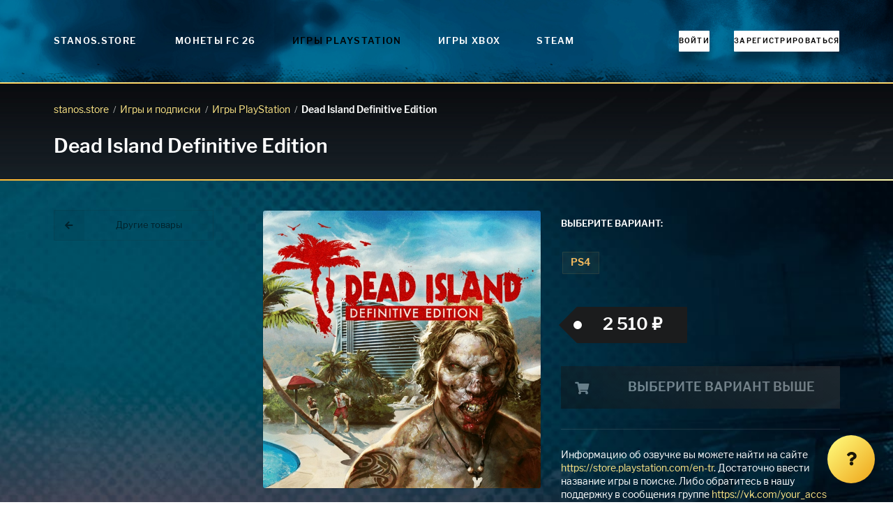

--- FILE ---
content_type: text/html; charset=utf-8
request_url: https://stanos.store/shop/playstation/dead-island-definitive-edition/
body_size: 6390
content:
<!DOCTYPE html>











<html lang="ru">
  <head>
    <meta charset="UTF-8">
    <meta name="viewport"
          content="width=device-width,initial-scale=1,user-scalable=no">
    <meta http-equiv="X-UA-Compatible" content="ie=edge">
    <meta http-equiv="Content-Language" content="ru">
    <title>

      

        Dead Island Definitive Edition &middot; Игры PlayStation

        &middot;
        STANOS.store
      

    </title>

    
  <link rel="shortcut icon" href="/static/stanos/favicon.aedc5e37a306.ico">
  <link rel="icon" sizes="16x16 32x32 64x64" href="/static/stanos/favicon.aedc5e37a306.ico">
  <link rel="icon" type="image/png" sizes="196x196" href="/static/stanos/favicon-192.96952cc58651.png">
  <link rel="icon" type="image/png" sizes="160x160" href="/static/stanos/favicon-160.cd99d76937ef.png">
  <link rel="icon" type="image/png" sizes="96x96" href="/static/stanos/favicon-96.6e9614762552.png">
  <link rel="icon" type="image/png" sizes="64x64" href="/static/stanos/favicon-64.a6143f37c136.png">
  <link rel="icon" type="image/png" sizes="32x32" href="/static/stanos/favicon-32.0bfbae79feff.png">
  <link rel="icon" type="image/png" sizes="16x16" href="/static/stanos/favicon-16.ca7d55d574e1.png">
  <link rel="apple-touch-icon" href="/static/stanos/favicon-57.8062ad93dcc6.png">
  <link rel="apple-touch-icon" sizes="114x114" href="/static/stanos/favicon-114.c8ca4ad60d45.png">
  <link rel="apple-touch-icon" sizes="72x72" href="/static/stanos/favicon-72.9287ddfb15a2.png">
  <link rel="apple-touch-icon" sizes="144x144" href="/static/stanos/favicon-144.dd4b98840019.png">
  <link rel="apple-touch-icon" sizes="60x60" href="/static/stanos/favicon-60.d9500b04f308.png">
  <link rel="apple-touch-icon" sizes="120x120" href="/static/stanos/favicon-120.d943f50fea2f.png">
  <link rel="apple-touch-icon" sizes="76x76" href="/static/stanos/favicon-76.e13a9f9635ff.png">
  <link rel="apple-touch-icon" sizes="152x152" href="/static/stanos/favicon-152.6618ed03b2d1.png">
  <link rel="apple-touch-icon" sizes="180x180" href="/static/stanos/favicon-180.1447e6294d55.png">


    

    <meta name="description" content=" 
      
       ">
      <meta name="keywords" content=" 
        
         ">
        
          <link rel="alternate"
                hreflang="ru"
                href="https://stanos.store/shop/playstation/dead-island-definitive-edition/">
        

        
        

        

        <script>window.SERVER_TIME_DIFFERENCE = new Date().getTime() - 1769876381 * 1000;</script>

        

        

        

        <script>
        window.dataLayer = window.dataLayer || [];
        if (typeof window.gtag === "undefined") {
          window.gtag = function () {
            console.log('gtag', arguments)
            dataLayer.push(arguments);
          }
        }
        </script>

        

        

        
          <script type="text/javascript">
            window.AUTOFUT_TRUSTPILOT_URL = '';
            window.AUTOFUT_URLS = {
              'review_new': '/reviews/new/'
            };
            window.AUTOFUT_IS_AUTHENTICATED = false;
            window.AUTOFUT_USERNAME = 'AnonymousUser';
            
            
            window.AUTOFUT_SETTINGS = {"DELIVERY_METHODS_AVAILABILITY": {"bronze": [5000, 50000], "pro": [5000, 5000000], "risk": [5000, 5000000], "comfort": [5000, 5000000], "pc": [5000, 5000000]}};
            window.AUTOFUT_MIN_COINS_TO_BUY = 5000;
            window.AUTOFUT_MAX_COINS_TO_BUY = 5000000;
            window.AUTOFUT_DEFAULT_COINS_TO_BUY = 100000;
            window.AUTOFUT_MAINTENANCE_MODE = false;
            window.AUTOFUT_ENVIRONMENT = 'production';
            window.AUTOFUT_LANGUAGE_CODE = 'ru';
            window.AUTOFUT_THEME = 'stanos';
            
                window.AUTOFUT_USE_VK_MESSAGES = true;
            
            window.AUTOFUT_SUPPORT_IM_URL = 'https://vk.me/your_squad';

            window.AUTOFUT_EXCHANGE_RATES = {"eur": {"eur": [{"min": 0, "rate": 1.0, "previous_rate": 1.0}], "eur_bn": [{"min": 0, "rate": 1.0, "previous_rate": null}], "eur_wd": [{"min": 0, "rate": 1.0, "previous_rate": 1.0}], "kzt": [{"min": 0, "rate": 601.01, "previous_rate": 602.95}], "pc": [{"min": 0, "rate": 14492.753623188406, "previous_rate": 12658.227848101265}], "ps4": [{"min": 0, "rate": 25641.02564102564, "previous_rate": 20408.163265306124}], "rub": [{"min": 0, "rate": 90.468, "previous_rate": 90.468}], "xbox": [{"min": 0, "rate": 11235.955056179775, "previous_rate": 9615.384615384615}]}, "eur_bn": {"eur": [{"min": 0, "rate": 1.0, "previous_rate": null}]}, "eur_wd": {"eur": [{"min": 0, "rate": 1.0, "previous_rate": 1.0}], "rub_wd": [{"min": 0, "rate": 90.468, "previous_rate": 90.468}]}, "gbp": {"rub": [{"min": 0, "rate": 104.2385, "previous_rate": 104.2385}]}, "kzt": {"rub": [{"min": 0, "rate": 0.150511, "previous_rate": 0.150511}]}, "pc": {"eur_wd": [{"min": 0, "rate": 4.9741345005968954e-05, "previous_rate": 4.9741345005968954e-05}], "rub_wd": [{"min": 0, "rate": 0.0045, "previous_rate": 0.005}], "try_wd": [{"min": 0, "rate": 0.003173629257, "previous_rate": 0.003292}]}, "ps4": {"eur_wd": [{"min": 0, "rate": 1.7685811557677852e-05, "previous_rate": 1.7685811557677852e-05}], "rub_wd": [{"min": 0, "rate": 0.0016, "previous_rate": 0.002}], "try_wd": [{"min": 0, "rate": 0.001322345524, "previous_rate": 0.001481}]}, "rub": {"eur": [{"min": 0, "rate": 0.011053632223548658, "previous_rate": 0.011053632223548658}], "gbp": [{"min": 0, "rate": 0.0095933844021163, "previous_rate": 0.0095933844021163}], "kzt": [{"min": 0, "rate": 6.644032662064567, "previous_rate": 6.644032662064567}], "pc": [{"min": 0, "rate": 143.0615164520744, "previous_rate": 125.15644555694618}], "ps4": [{"min": 0, "rate": 250.6265664160401, "previous_rate": 200.40080160320642}], "rub": [{"min": 0, "rate": 1.0, "previous_rate": 1.0}], "rub_bn": [{"min": 0, "rate": 1.0, "previous_rate": null}], "rub_wd": [{"min": 0, "rate": 1.0, "previous_rate": 1.0}], "try": [{"min": 0, "rate": 0.5728492375376648, "previous_rate": 0.5728492375376648}], "usd": [{"min": 0, "rate": 0.013204335775695308, "previous_rate": 0.013204335775695308}], "xbox": [{"min": 0, "rate": 334.44816053511704, "previous_rate": 182.14936247723134}]}, "rub_bn": {"rub": [{"min": 0, "rate": 1.0, "previous_rate": null}]}, "rub_wd": {"eur_wd": [{"min": 0, "rate": 0.011053632223548658, "previous_rate": 0.011053632223548658}], "rub": [{"min": 0, "rate": 1.0, "previous_rate": 1.0}], "rub_wd": [{"min": 0, "rate": 1.0, "previous_rate": 1.0}], "try_wd": [{"min": 0, "rate": 0.5728492375376648, "previous_rate": 0.5728492375376648}]}, "try": {"pc": [{"min": 0, "rate": 182.1825469, "previous_rate": 222.22222222222223}], "ps4": [{"min": 0, "rate": 416.6666666666667, "previous_rate": 370.3703704}], "rub": [{"min": 0, "rate": 1.7456600000000002, "previous_rate": 1.7456600000000002}], "try": [{"min": 0, "rate": 1.0, "previous_rate": null}], "try_bn": [{"min": 0, "rate": 1.0, "previous_rate": null}], "try_wd": [{"min": 0, "rate": 1.0, "previous_rate": null}]}, "try_bn": {"try": [{"min": 0, "rate": 1.0, "previous_rate": null}]}, "try_wd": {"eur_wd": [{"min": 0, "rate": 0.02061, "previous_rate": 1.0}], "rub_wd": [{"min": 0, "rate": 1.7456600000000002, "previous_rate": 1.7456600000000002}], "try": [{"min": 0, "rate": 1.0, "previous_rate": null}]}, "usd": {"rub": [{"min": 0, "rate": 75.7327, "previous_rate": 75.7327}]}, "xbox": {"eur_wd": [{"min": 0, "rate": 2.8234043613293252e-05, "previous_rate": 2.8234043613293252e-05}], "rub_wd": [{"min": 0, "rate": 0.0017, "previous_rate": 0.0033}]}};
            
                window.AUTOFUT_BUYER_DEFAULT_CURRENCY = 'rub';
                window.AUTOFUT_BUYER_BALANCE = 0;
            

            
            
            
            window.AUTOFUT_BONUS_CASHBACK_PERCENT = 0;
            window.AUTOFUT_TOASTR = [
                
            ];
          </script>
        

        <style>
      #toast-container .toast {
        opacity: 1 !important;
      }
        </style>

        
  
  <link rel="stylesheet" href="/static/v1_stanos.d77c8d792b70.css">
  <link rel="stylesheet" href="/static/stanos/font/stylesheet.230bd095e8cb.css">


      </head>
      <body class="page-shop-product_detail">

        

        
          <div class="cff 
            
             page">

            

  
    
  

  
    
    




  




  




<nav class="ui right sidebar inverted vertical huge menu js-sidebar">

  

  
    


    
      
        <a href="/buy/" class="item js-easy-modal-button">
          
            Монеты FC&nbsp;26
          
          <i class="soccer icon"></i>
        </a>
        
          
            
              
            
              
                <a href="/shop/playstation/" class="active item">
                  <i class="fab fa-playstation playstation icon"></i>
                  Игры PlayStation
                </a>
              
            
              
                <a href="/shop/xbox/" class=" item">
                  <i class="fab fa-xbox xbox icon"></i>
                  Игры Xbox
                </a>
              
            
              
                <a href="/shop/pc/" class=" item">
                  <i class="fab fa-steam steam icon"></i>
                  Steam
                </a>
              
            
          

        
      

      

      

      




    
  

  
    



<a class="item" href="/account/login/">
    <i class="sign in icon"></i>
    Войти
</a>

<a class="item" href="/account/register/">
    <i class="lock icon"></i>
    Зарегистрироваться
</a>



  

  <div class="item">
    <div class="header">Инфо</div>
    <div class="menu">
      <a href="/terms-of-service/" class="item">Условия использования</a>
      <a href="/privacy-policy/" class="item">Политика конфиденциальности</a>
      <a href="/reviews/" class="item">Отзывы</a>
    </div>
  </div>

  

</nav>


  <div class="pusher">

    <div class="cff 
      
       container">

      



<header class="ui borderless menu cff main menu">

  <div class="ui container">

    
      <a class="header item" href="/" style="z-index:1001">
  
    STANOS.store
  
  </a>

    <nav class="left menu">

      
  
    <a href="/" class="item">
      <i class="soccer icon"></i>
      Монеты FC&nbsp;26
    </a>
  
  
    
      
    
      
        <a href="/shop/playstation/"
           class="active item">
          <i class="fab fa-playstation playstation icon"></i>
          Игры PlayStation
        </a>
      
    
      
        <a href="/shop/xbox/"
           class=" item">
          <i class="fab fa-xbox xbox icon"></i>
          Игры Xbox
        </a>
      
    
      
        <a href="/shop/pc/"
           class=" item">
          <i class="fab fa-steam steam icon"></i>
          Steam
        </a>
      
    
  



    </nav>

    

    <nav class="right menu">
      
        



<a class="item" href="/account/login/">
    <i class="sign in icon"></i>
    Войти
</a>

<a class="item" href="/account/register/">
    <i class="lock icon"></i>
    Зарегистрироваться
</a>



      
    </nav>

    <button class="js-sidebar-opener ui right floated icon button">
      <i class="large bars icon"></i>
    </button>

  </div>

</header>


      <div class="cff middle">

        
  <header class="cff big header">
    <div class="ui container">
      <div class="ui breadcrumb">
        
  
          <a href="/" class="section">
            stanos.store
          </a>
          <div class="divider"> /</div>
          
            <a href="/shop/" class="section">
              Игры и подписки
            </a>
            <div class="divider"> /</div>
            
              <a href="/shop/playstation/" class="section">
                Игры PlayStation
              </a>
              <div class="divider"> /</div>
            
          
        
  <div class="active section">Dead Island Definitive Edition</div>

      </div>
      <h1>
        Dead Island Definitive Edition
      </h1>
      
        
      

    </div>
  </header>
  <article class="ui container">
    
  
  
  <div class="ui stackable very relaxed grid">
    <div class="four wide column">
      <p>

<a href="/shop/"
   class="ui basic fluid small icon labeled button">
  <i class="left arrow icon"></i>
  Другие товары
</a>
</p>
      <div class="no-mobile" style="opacity: 0.4">
        
      </div>
    </div>
    <div class="twelve wide column">
      <div class="ui stackable grid">
        <div class="eight wide column">
          
            
              <img src="https://media.futwebapp.com/cache/27/d6/27d6c7712ca0a704849e08b827096692.jpg"
                   width="700"
                   height="700"
                   alt="Dead Island Definitive Edition"
                   class="ui fluid bordered rounded image">
              <br>
            
          
        </div>
        <div class="eight wide column">

          <div style="line-height: 3em; margin-bottom: 3em" class="ui form">
            <div class="field">
              <label>Выберите вариант:</label>
              


  

  
  <a
    href="/shop/playstation/dead-island-definitive-edition/ps4/"
    style="white-space: nowrap"
    data-tooltip="2 510 ₽"
    data-position="bottom center"
    data-variation="inverted"
    class="
      ui
      large
      
      basic
      
      label
    "
  >
      PS4
      



  </a>
  


            </div>
          </div>
          <p>
            <span class="ui massive tag black label">
              
                
                2 510 ₽
              
            </span>
            
          </p>
          
          <br>
          <p>
            
              <span class="ui big fluid icon labeled disabled blue button">
                <i class="cart icon"></i>
                
                  Выберите вариант выше
                
              </span>
            
          </p>
          <div class="ui section divider"></div>
          Информацию об озвучке вы можете найти на сайте <a href="https://store.playstation.com/en-tr">https://store.playstation.com/en-tr</a>. Достаточно ввести название игры в поиске. Либо обратитесь в нашу поддержку в сообщения группе <a href="https://vk.com/your_accs">https://vk.com/your_accs</a>
          <div class="ui section divider"></div>
          <p></p>
        </div>

      </div>
    </div>
  </div>

  </article>


      </div>

      
        






<footer class="cff footer">
  <nav class="ui horizontal bulleted list">
    <a class="item" href="/help/">
      Помощь
    </a>
    
      <a class="item" href="/reviews/">
        Отзывы
      </a>
    
    <a class="item" href="/terms-of-service/">
      Пользовательское соглашение
    </a>
    <a class="item" href="/privacy-policy/">
      Конфиденциальность
    </a>
    
      <a class="item" href="/our-warranties/">
        Гарантии
      </a>
    
  </nav>
  
    <br>
    <nav class="ui horizontal bulleted list">
      
        <a href="/sell/" class="item">
          Продать монеты
        </a>
      
      <a class="item" href="/partner/">
        Партнёрская программа
      </a>
      
      
        <a class="item" href="/coupons/">
          Подарить монеты
        </a>
      
    </nav>
    <br>
    <nav class="ui horizontal bulleted list">
      <a class="item" href="/buy/">
        
              Купить монеты FC 26
            
      </a>
      <a class="item" href="/buy/fifa-pc/">
        ПК
      </a>
      <a class="item" href="/buy/fifa-ps4/">
        PS4
      </a>
      <a class="item" href="/buy/fifa-ps5/">
        PS5
      </a>
      <a class="item" href="/buy/fifa-xboxone/">
        Xbox One
      </a>
      <a class="item" href="/buy/fifa-xbox-series-x/">
        Xbox Series X|S
      </a>
    </nav>
  
  
    <br>
    <nav class="ui horizontal bulleted list">
      <a href="/shop/" class="item">Магазин игр и подписок</a>
      
        
      
        
          <a href="/shop/playstation/" class="item">Игры PlayStation</a>
        
      
        
          <a href="/shop/xbox/" class="item">Игры Xbox</a>
        
      
        
          <a href="/shop/pc/" class="item">Steam</a>
        
      
    </nav>

  

  <br>

</footer>

      

    </div>

  </div>




  <div class="ui large modal js-easy-modal">
    <div class="content">
      <div id="EasyForm">
        <div class="ui active centered inline loader"></div>
      </div>
      <form action="/delivery/"
            method="post"
            id="EasyFormReal"
            style="display: none">
        <input type="hidden" name="csrfmiddlewaretoken" value="5c1FH7xkiM0VHu9n53GWoZzwUkYjrZqGOzuonH5OljaLT13qSoITgkUo2okoMD2Y">
        <p>
    <label for="id_platform">Платформа:</label>
    <select name="platform" id="id_platform">
  <option value="pc">ПК</option>

  <option value="ps4" selected>консоли</option>

</select>
    
    
  </p>

  
  <p>
    <label for="id_amount">Количество монет:</label>
    <input type="number" name="amount" value="100000" step="1000" min="5000" max="5000000" required id="id_amount">
    
    
  </p>

  
  <p>
    <label for="id_method">Метод доставки:</label>
    <input type="text" name="method" required id="id_method">
    
    
      
    
  </p>
      </form>
    </div>
  </div>
  



  <a href="/help/" class="ui huge green circular icon button cff help button js-help-button" data-content=" 
    Есть вопрос?
     " data-position="left center" data-variation="small">
    <i class="help icon"></i>
  </a>


<div class="cff hidden help widget js-help-widget">

  <div class="widget header">
    <i class="close icon js-close-help-widget" title="Закрыть"></i>
    <i class="expand icon js-maximize-help-widget"
       title="Развернуть"></i>
    Помощь
  </div>

  <div class="content">

    <div class="article js-help-widget-article">
      

      
  <h2>Покупка игр</h2>
<h3>PlayStation</h3>
<ul class="ui bulleted list">
<li class="item"><a href="/help/buy-games/playstation-kak-sozdat-akkaunt-s-tureckim-regionom/">Как создать аккаунт PlayStation с турецким регионом?</a></li>
<li class="item"><a href="/help/buy-games/playstation-kak-vklyuchit-2-faktornuyu-verifikaciyu/">Как включить 2х факторную верификацию? Что такое TOTP ключ?</a></li>
</ul>
<h3>Xbox</h3>
<ul class="ui bulleted list">
<li class="item"><a href="/help/buy-games/xbox-kak-sozdat-akkaunt-s-tureckim-regionom/">Как создать аккаунт Microsoft с турецким регионом?</a></li>
</ul>


    
  </div>

  <p>
    <a href="/help/" class="ui green mini fluid button">
      <i class="question icon"></i>
      Все вопросы и ответы
    </a>
  </p>

  <p class="ui equal width grid" style="margin-right: 0;">
    
      
        <span class="column" style="padding-right: 0">
          <a href="https://vk.me/your_squad" class="ui mini fluid button">
            <i class="fab fa-vk vk icon"></i>
            Написать оператору
          </a>
        </span>
      
    
    <span class="column"
          style="padding-right: 0;
                 padding-left: 5px;
                 max-width: 38px">
      <a href="mailto:support@stanos.store"
         class="ui mini fluid icon basic button">
        <i class="mail icon"></i>
      </a>
    </span>
  </p>
  <p style="font-size: 12px; opacity: 0.6;">
    
          Поддержка отвечает быстрее с&nbsp;02:00 до&nbsp;13:00&nbsp;EST
        
  </p>

</div>
</div>

<div id="vk_api_transport"></div>
<div id="vk_community_messages"></div>
<div id="fb-root"></div>
<div class="fb-customerchat"
     attribution="setup_tool"
     ref="dddd"
     page_id="100847771455152"></div>


            <input type="hidden" name="csrfmiddlewaretoken" value="5c1FH7xkiM0VHu9n53GWoZzwUkYjrZqGOzuonH5OljaLT13qSoITgkUo2okoMD2Y">

          </div>
        

        

        
  <script defer src="/jsi18n/?b=9ff4fd7dcff5bda78b4a76437e1eb65d5e872549"></script>
  <script defer src="/static/v1_all.f12867d82203.js"></script>


      </body>
    </html>
